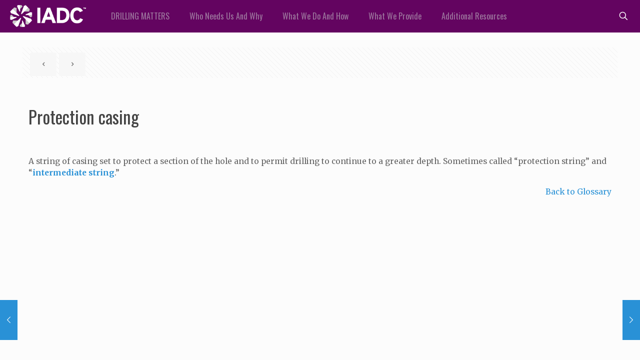

--- FILE ---
content_type: text/plain
request_url: https://www.google-analytics.com/j/collect?v=1&_v=j102&a=387346261&t=pageview&_s=1&dl=https%3A%2F%2Fdrillingmatters.org%2Fglossary%2Fprotection-casing%2F&ul=en-us%40posix&dt=Definition%20of%20Protection%20casing%20-%20DrillingMatters.org&sr=1280x720&vp=1280x720&_u=aGBAAEAjAAAAACAAI~&jid=148714097&gjid=1304808868&cid=315125659.1769151127&tid=UA-84878671-1&_gid=794111069.1769151127&_r=1&_slc=1&gtm=45He61m1h2n81K9856F3v835641725za200zd835641725&gcd=13l3l3l3l1l1&dma=0&tag_exp=103116026~103200004~104527906~104528501~104684208~104684211~105391253~115938466~115938469~116682876~116988315~117025847~117041587&z=385803486
body_size: -452
content:
2,cG-WB6GW98K64